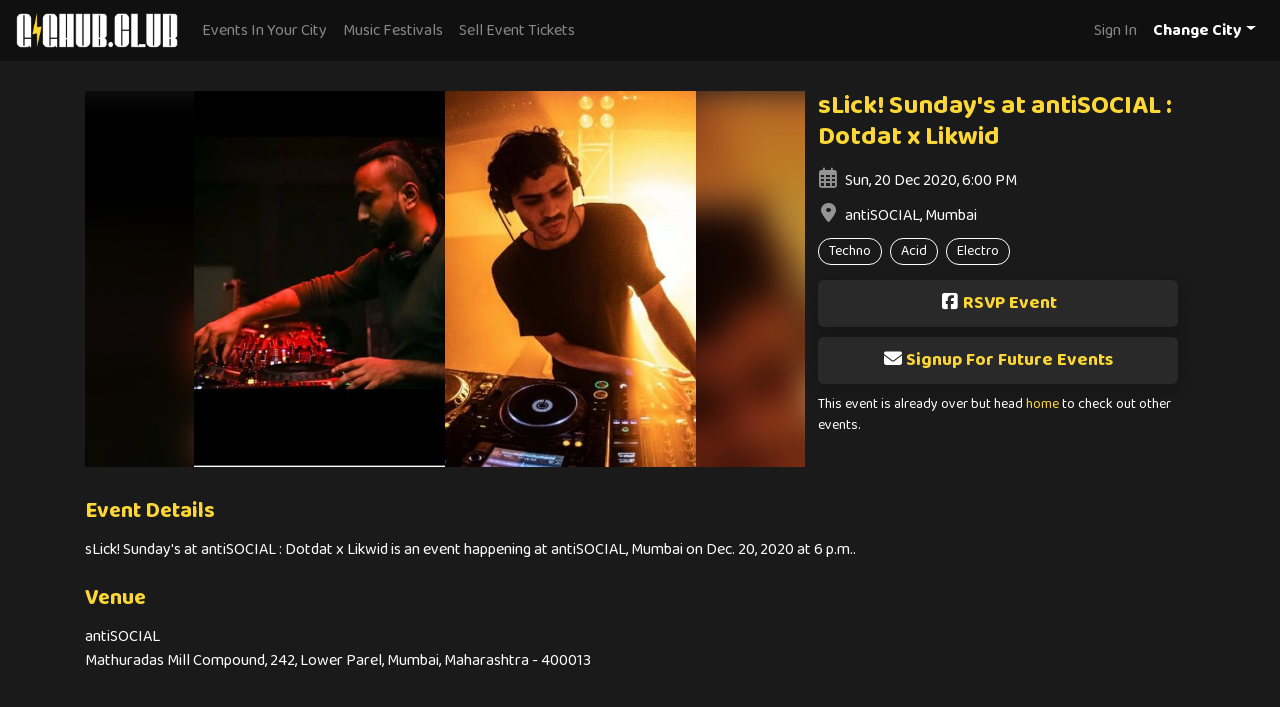

--- FILE ---
content_type: text/html; charset=utf-8
request_url: https://gighub.club/event/slick-sundays-at-antisocial-dotdat-x-likwid-mumbai-529/
body_size: 5242
content:

<!doctype html>
<html lang="en">
    <head>
        <meta charset="utf-8">
        <meta name="viewport" content="width=device-width, initial-scale=1, shrink-to-fit=no">
        <link rel="shortcut icon" href="/staticfiles/img/favicon.3f6f7fc5efba.ico">
        <link rel="apple-touch-icon" sizes="180x180" href="/staticfiles/img/apple-touch-icon.c119aa7715f4.png">
        <link rel="icon" type="image/png" sizes="32x32" href="/staticfiles/img/favicon-32x32.70e1b8822a52.png">
        <link rel="icon" type="image/png" sizes="16x16" href="/staticfiles/img/favicon-16x16.60b02e22abc1.png">   
        <link href="https://fonts.googleapis.com/css2?family=Baloo+Paaji+2:wght@400;700&display=swap" rel="stylesheet">     
        <title>sLick! Sunday&#x27;s at antiSOCIAL : Dotdat x Likwid - GigHub</title>
        

<meta name="description" content="sLick! Sunday&#x27;s at antiSOCIAL : Dotdat x Likwid is a techno, acid, electro event happening at antiSOCIAL, Mumbai on Dec. 20, 2020 at 6 p.m.">




<meta property="og:image" content="/mediafiles/cache/a0/f1/a0f1f11ce0a302fb032683af7ab59032.webp"/>


<meta property="og:title" content="sLick! Sunday&#x27;s at antiSOCIAL : Dotdat x Likwid - GigHub" />

<meta name="og:description" content="sLick! Sunday&#x27;s at antiSOCIAL : Dotdat x Likwid is a techno, acid, electro event happening at antiSOCIAL, Mumbai on Dec. 20, 2020 at 6 p.m.">

<meta property="og:url" content="https://gighub.club/event/slick-sundays-at-antisocial-dotdat-x-likwid-mumbai-529/" />

<meta name="twitter:card" content="summary_large_image">
<meta name="twitter:site" content="@gighub_club">
<meta name="twitter:title" content="sLick! Sunday&#x27;s at antiSOCIAL : Dotdat x Likwid - GigHub">

<meta name="twitter:description" content="sLick! Sunday&#x27;s at antiSOCIAL : Dotdat x Likwid is a techno, acid, electro event happening at antiSOCIAL, Mumbai on Dec. 20, 2020 at 6 p.m.">


<meta property="twitter:image" content="/mediafiles/event/images/130538966_3724432094275259_2382019162141841247_o_Mn1ew03.jpg"/>

<script type="application/ld+json">
    {
        "@context": "https://schema.org",
        "@type": "Event",
        "name": "sLick! Sunday&#x27;s at antiSOCIAL : Dotdat x Likwid",
        "startDate": "2020-12-20T18:00:00",
        
        
        "eventStatus": "https://schema.org/EventScheduled",
        
        "eventAttendanceMode": "https://schema.org/OfflineEventAttendanceMode",
        "location": {
            "@type": "Place",
            "name": "antiSOCIAL",
            "address": {
                "@type": "PostalAddress",
                
                "streetAddress": "Mathuradas Mill Compound, 242, Lower Parel",
                
                "addressLocality": "Mumbai",
                "addressRegion": "Maharashtra",
                
                "postalCode": "400013",
                
                "addressCountry": "India"
            }
        },
        
        "image": [
            "/mediafiles/event/images/130538966_3724432094275259_2382019162141841247_o_Mn1ew03.jpg"
        ],
        
        
        
        
        "organizer": {
            "@type": "Organization",
            "name": "sLick",
            "url": "https://gighub.club/organiser/slick/"
        },
        
        
        "url": "https://gighub.club/event/slick-sundays-at-antisocial-dotdat-x-likwid-mumbai-529/"
    }
</script>

        <link rel="stylesheet" href="https://cdn.jsdelivr.net/npm/bootstrap@4.6.0/dist/css/bootstrap.min.css" integrity="sha384-B0vP5xmATw1+K9KRQjQERJvTumQW0nPEzvF6L/Z6nronJ3oUOFUFpCjEUQouq2+l" crossorigin="anonymous">
        <link rel="stylesheet" href="/staticfiles/css/main.a4d87ab89edb.css" type="text/css" media="all" />
        
        <!-- Global site tag (gtag.js) - Google Analytics -->
        <script async src="https://www.googletagmanager.com/gtag/js?id=G-YRQB4F2HN6"></script>
        <script>
            window.dataLayer = window.dataLayer || [];
            function gtag(){dataLayer.push(arguments);}
            gtag('js', new Date());

            gtag('config', 'G-YRQB4F2HN6');
        </script>
    </head>
    <body>
        <header>
            <nav class="navbar navbar-expand-md navbar-dark fixed-top">
                <a class="navbar-brand" href="/">
                    <img src="/staticfiles/img/logo.36e9ec0aa4f5.png" alt="GigHub.club" />
                </a>
                <button class="navbar-toggler" type="button" data-toggle="collapse" data-target="#navbarCollapse" aria-controls="navbarCollapse" aria-expanded="false" aria-label="Toggle navigation">
                    <span class="navbar-toggler-icon"></span>
                </button>
                <div class="collapse navbar-collapse" id="navbarCollapse">
                    <ul class="navbar-nav mr-auto">
                        <!-- <li class="nav-item">
                            <a class="nav-link" href="/book-tickets/">Book Tickets</a>
                        </li> -->
                        <li class="nav-item">
                            <a class="nav-link city-link" href="javascript:;" id="event-url">Events In Your City</a>
                        </li>
                        <li class="nav-item">
                            <a class="nav-link" href="/festivals/">Music Festivals</a>
                        </li>
                        <li class="nav-item">
                            <a class="nav-link" href="/contact-us/">Sell Event Tickets</a>
                        </li>
                    </ul>
                    <form class="form-inline">
                        <ul class="navbar-nav mr-auto">
                            
                            <li class="nav-item">
                                <a class="nav-link" href="/sign-in/">Sign In</a>
                            </li>
                            
                            <li class="nav-item dropdown">
                                <a class="nav-link dropdown-toggle city-name" href="#" id="selected" role="button" data-toggle="dropdown" aria-haspopup="true" aria-expanded="false">Change City</a>
                                <div class="dropdown-menu dropdown-menu-right" aria-labelledby="selected">
                                    
                                    <a class="dropdown-item" href="/city/mumbai/">Mumbai</a>
                                    
                                    <a class="dropdown-item" href="/city/delhi/">Delhi</a>
                                    
                                    <a class="dropdown-item" href="/city/bangalore/">Bangalore</a>
                                    
                                    <a class="dropdown-item" href="/city/goa/">Goa</a>
                                    
                                    <a class="dropdown-item" href="/city/hyderabad/">Hyderabad</a>
                                    
                                    <a class="dropdown-item" href="/city/pune/">Pune</a>
                                    
                                    <!-- <div class="dropdown-divider"></div> -->
                                    
                                    <a class="dropdown-item" href="/city/kolkata/">Kolkata</a>
                                    
                                    <a class="dropdown-item" href="/city/jaipur/">Jaipur</a>
                                    
                                    <a class="dropdown-item" href="/city/chennai/">Chennai</a>
                                    
                                    <a class="dropdown-item" href="/city/chandigarh/">Chandigarh</a>
                                    
                                </div>
                            </li>
                        </ul>
                    </form>
                </div>
            </nav>
        </header>
        <!-- content block -->
        
    <div class="container">
        <div class="mgtp30">
            
            <div class="detail-img">
                
                <img src="/mediafiles/cache/a0/f1/a0f1f11ce0a302fb032683af7ab59032.webp" width="1003" height="752" class="blur-img img-fluid" alt="sLick! Sunday&#x27;s at antiSOCIAL : Dotdat x Likwid">
                <img src="/mediafiles/cache/a0/f1/a0f1f11ce0a302fb032683af7ab59032.webp" width="1003" height="752" class="event-img img-fluid" alt="sLick! Sunday&#x27;s at antiSOCIAL : Dotdat x Likwid">
                
            </div>
            
            <div class="event-detail">
                <h1 class="name hl-1">sLick! Sunday&#x27;s at antiSOCIAL : Dotdat x Likwid</h1>
                <div class="info">
                    <i class="far fa-calendar-alt"></i>Sun, 20 Dec 2020, 6:00 PM
                </div>
                <div class="info">
                    <i class="fas fa-map-marker-alt"></i>antiSOCIAL, Mumbai
                </div>
                
                
                <div class="genre-tags">
                    
                    <div>Techno</div>
                    
                    <div>Acid</div>
                    
                    <div>Electro</div>
                    
                </div>
                
                
                
                
                <a href="https://www.facebook.com/events/1279690939075160/" target="_blank" class="event-btn mgtp10" rel="nofollow" data-link="fb-event">
                    <i class="fab fa-facebook-square"></i>RSVP Event
                </a>
                
                <button type="button" class="event-btn mgtp10" data-toggle="modal" data-target="#signup-form">
                    <i class="fas fa-envelope"></i>Signup For Future Events
                </button>
                
                <div class="notice">This event is already over but head <a href="/">home</a> to check out other events.</div>
                
            </div>
        </div>
        <div class="sub-title hl-1">Event Details</div>
        
        <div class="event-desc">sLick! Sunday&#x27;s at antiSOCIAL : Dotdat x Likwid is an event happening at antiSOCIAL, Mumbai on Dec. 20, 2020 at 6 p.m..</div>
        
        
        <div class="sub-title hl-1">Venue</div>
        <div>antiSOCIAL</div>
        
        <div>Mathuradas Mill Compound, 242, Lower Parel, Mumbai, Maharashtra - 400013</div>
        
        
        <div class="mgtp10"><iframe src="https://www.google.com/maps/embed?pb=!1m14!1m8!1m3!1d15089.873910839708!2d72.8298714!3d18.9990674!3m2!1i1024!2i768!4f13.1!3m3!1m2!1s0x0%3A0x6bc69ed290dda99!2santiSOCIAL!5e0!3m2!1sen!2sin!4v1583616316577!5m2!1sen!2sin" loading="lazy" width="100%" height="300" frameborder="0" style="border:0;" allowfullscreen=""></iframe></div>
        
        
        <div class="text-center mgtp20">
            <a href="/venue/antisocial-mumbai/" class="event-btn">Upcoming Events at antiSOCIAL, Mumbai</a>
        </div>
        
        <div class="mgbt20"></div>
        
        <div class="sub-title hl-1">Organisers</div>
        
        <div class="organiser">
            
            <a href="/organiser/slick/">
                <img src="/mediafiles/cache/67/3d/673db1e7f82dccfc305f8b7e1b518615.webp" width="400" height="400" class="img-fluid" alt="sLick">
            </a>
            
            
            <div class="side">
                <div class="name">sLick</div>
                
                <div class="desc">sLick is an events company, artist manager and promoter based out of Mumbai.</div>
                
                <div class="text-center text-lg-left mgtp10">
                    <a href="/organiser/slick/" class="event-btn">Upcoming Events by sLick</a>
                </div>
            </div>
        </div>
        
        
    </div>
    
    <div class="modal fade" id="signup-form" tabindex="-1" role="dialog" aria-hidden="true">
        <div class="modal-dialog modal-dialog-centered" role="document">
            <div class="modal-content">
                <div class="modal-header">
                    <h5 class="modal-title"><i class="fas fa-envelope"></i>Signup For Future Events</h5>
                    <button type="button" class="close" data-dismiss="modal" aria-label="Close">
                        <span aria-hidden="true">&times;</span>
                    </button>
                </div>
                <div class="modal-body">
                    <form action="https://club.us19.list-manage.com/subscribe/post?u=b0b8d0f21c1a63d1303572ef3&amp;id=ff01acc916" method="post" id="mc-embedded-subscribe-form" name="mc-embedded-subscribe-form" class="validate" target="_blank" novalidate>
                        <div class="form-group row">
                            <label for="form-name" class="col-sm-2 col-form-label">Name</label>
                            <div class="col-sm-10">
                                <input type="text" value="" name="NAME" class="form-control" id="mce-NAME" placeholder="Name" required>
                            </div>
                        </div>
                        <div class="form-group row">
                            <label for="form-email" class="col-sm-2 col-form-label">Email</label>
                            <div class="col-sm-10">
                                <input type="email" value="" name="EMAIL" class="form-control required email" id="mce-EMAIL" placeholder="Email" required>
                            </div>
                        </div>
                        <div id="mce-responses" class="clear">
                            <div class="response" id="mce-error-response" style="display:none"></div>
                            <div class="response" id="mce-success-response" style="display:none"></div>
                        </div>    
                        <!-- real people should not fill this in and expect good things - do not remove this or risk form bot signups-->
                        <div style="position: absolute; left: -5000px;" aria-hidden="true">
                            <input type="text" name="b_b0b8d0f21c1a63d1303572ef3_ff01acc916" tabindex="-1" value="">
                        </div>
                        <div class="form-group row">
                            <div class="offset-sm-2 col-sm-10">
                                <button type="submit" class="event-btn" name="subscribe" id="mc-embedded-subscribe">Sign Up</button>
                            </div>
                        </div>
                    </form>
                </div>
            </div>
        </div>
    </div>

        <footer>
            <div class="container">
                <img src="/staticfiles/img/logo.36e9ec0aa4f5.png" alt="GigHub.club" class="footer-logo" />
                <ul class="footer-links">
                    <li><a href="/contact-us/">Contact Us</a></li>
                    <li><a href="/privacy-policy/">Privacy Policy</a></li>
                    <li><a href="/terms-and-conditions/">Terms and Conditions</a></li>
                    <li><a href="/cancellation-and-refunds/">Refunds Policy</a></li>
                </ul>
                <div class="text-right">&copy; 2022 GigHub</div>
                <div class="social-links">
                    <span>STAY CONNECTED</span>
                    <ul>
                        <li>
                            <a href="http://eepurl.com/gUJwDf" target="_blank">
                                <i class="fas fa-envelope-square"></i>
                            </a>
                        </li>
                        <li>
                            <a href="https://www.instagram.com/gighub.club" target="_blank">
                                <i class="fab fa-instagram"></i>
                            </a>
                        </li>
                        <li>
                            <a href="https://www.facebook.com/www.gighub.club/" target="_blank">
                                <i class="fab fa-facebook-square"></i>
                            </a>
                        </li>
                        <li>
                            <a href="https://twitter.com/gighub_club" target="_blank">
                                <i class="fab fa-twitter-square"></i>
                            </a>
                        </li>
                    </ul>
                </div>
            </div>
        </footer>
        <input type="hidden" id="current-page" value=""/>
        <input type="hidden" id="csrf" value="jbZHQvaTJAnhptlamFZQETTUpOw7eTZURlZldvqZXEinKw6Ms6mKk9EUya6jztPm"/>
        <script src="https://code.jquery.com/jquery-3.6.0.min.js"></script>
        <script src="https://cdn.jsdelivr.net/npm/bootstrap@4.6.0/dist/js/bootstrap.min.js" integrity="sha384-+YQ4JLhjyBLPDQt//I+STsc9iw4uQqACwlvpslubQzn4u2UU2UFM80nGisd026JF" crossorigin="anonymous"></script>
        <script src="https://kit.fontawesome.com/61cc967561.js" crossorigin="anonymous"></script>
        <script src="https://cdn.jsdelivr.net/npm/js-cookie@beta/dist/js.cookie.min.js"></script>
        <script type="text/javascript">
            $('.dropdown-menu a').click(function(){
                // $('#selected').text($(this).attr('href'));
                Cookies.set('city', $(this).text(), { expires: 365 });
                Cookies.set('city-url', $(this).attr('href'), { expires: 365 });
            });

            if (Cookies.get('city') != undefined) {
                var city = Cookies.get('city');
                var cityUrl = Cookies.get('city-url');
                $('#event-url').text("Events In " + city);
                $('#event-url').attr("href", cityUrl);
                $('#event-url').removeClass('city-link');
            }

            $('.city-link').click(function(e){
                e.stopPropagation();
                if ($('.dropdown').find('.dropdown-menu').is(":hidden")){
                    $('.dropdown-toggle').dropdown('toggle');
                }
            });
        </script>
        <!-- page specific scripts -->
        
    </body>
</html>

--- FILE ---
content_type: text/css; charset=utf-8
request_url: https://fonts.googleapis.com/css2?family=Baloo+Paaji+2:wght@400;700&display=swap
body_size: 289
content:
/* gurmukhi */
@font-face {
  font-family: 'Baloo Paaji 2';
  font-style: normal;
  font-weight: 400;
  font-display: swap;
  src: url(https://fonts.gstatic.com/s/baloopaaji2/v29/i7dMIFFzbz-QHZUdV9_UGWZuUHaaHi6WZ3S_Yg.woff2) format('woff2');
  unicode-range: U+0951-0952, U+0964-0965, U+0A01-0A76, U+200C-200D, U+20B9, U+25CC, U+262C, U+A830-A839;
}
/* vietnamese */
@font-face {
  font-family: 'Baloo Paaji 2';
  font-style: normal;
  font-weight: 400;
  font-display: swap;
  src: url(https://fonts.gstatic.com/s/baloopaaji2/v29/i7dMIFFzbz-QHZUdV9_UGWZuUFqaHi6WZ3S_Yg.woff2) format('woff2');
  unicode-range: U+0102-0103, U+0110-0111, U+0128-0129, U+0168-0169, U+01A0-01A1, U+01AF-01B0, U+0300-0301, U+0303-0304, U+0308-0309, U+0323, U+0329, U+1EA0-1EF9, U+20AB;
}
/* latin-ext */
@font-face {
  font-family: 'Baloo Paaji 2';
  font-style: normal;
  font-weight: 400;
  font-display: swap;
  src: url(https://fonts.gstatic.com/s/baloopaaji2/v29/i7dMIFFzbz-QHZUdV9_UGWZuUFuaHi6WZ3S_Yg.woff2) format('woff2');
  unicode-range: U+0100-02BA, U+02BD-02C5, U+02C7-02CC, U+02CE-02D7, U+02DD-02FF, U+0304, U+0308, U+0329, U+1D00-1DBF, U+1E00-1E9F, U+1EF2-1EFF, U+2020, U+20A0-20AB, U+20AD-20C0, U+2113, U+2C60-2C7F, U+A720-A7FF;
}
/* latin */
@font-face {
  font-family: 'Baloo Paaji 2';
  font-style: normal;
  font-weight: 400;
  font-display: swap;
  src: url(https://fonts.gstatic.com/s/baloopaaji2/v29/i7dMIFFzbz-QHZUdV9_UGWZuUFWaHi6WZ3Q.woff2) format('woff2');
  unicode-range: U+0000-00FF, U+0131, U+0152-0153, U+02BB-02BC, U+02C6, U+02DA, U+02DC, U+0304, U+0308, U+0329, U+2000-206F, U+20AC, U+2122, U+2191, U+2193, U+2212, U+2215, U+FEFF, U+FFFD;
}
/* gurmukhi */
@font-face {
  font-family: 'Baloo Paaji 2';
  font-style: normal;
  font-weight: 700;
  font-display: swap;
  src: url(https://fonts.gstatic.com/s/baloopaaji2/v29/i7dMIFFzbz-QHZUdV9_UGWZuUHaaHi6WZ3S_Yg.woff2) format('woff2');
  unicode-range: U+0951-0952, U+0964-0965, U+0A01-0A76, U+200C-200D, U+20B9, U+25CC, U+262C, U+A830-A839;
}
/* vietnamese */
@font-face {
  font-family: 'Baloo Paaji 2';
  font-style: normal;
  font-weight: 700;
  font-display: swap;
  src: url(https://fonts.gstatic.com/s/baloopaaji2/v29/i7dMIFFzbz-QHZUdV9_UGWZuUFqaHi6WZ3S_Yg.woff2) format('woff2');
  unicode-range: U+0102-0103, U+0110-0111, U+0128-0129, U+0168-0169, U+01A0-01A1, U+01AF-01B0, U+0300-0301, U+0303-0304, U+0308-0309, U+0323, U+0329, U+1EA0-1EF9, U+20AB;
}
/* latin-ext */
@font-face {
  font-family: 'Baloo Paaji 2';
  font-style: normal;
  font-weight: 700;
  font-display: swap;
  src: url(https://fonts.gstatic.com/s/baloopaaji2/v29/i7dMIFFzbz-QHZUdV9_UGWZuUFuaHi6WZ3S_Yg.woff2) format('woff2');
  unicode-range: U+0100-02BA, U+02BD-02C5, U+02C7-02CC, U+02CE-02D7, U+02DD-02FF, U+0304, U+0308, U+0329, U+1D00-1DBF, U+1E00-1E9F, U+1EF2-1EFF, U+2020, U+20A0-20AB, U+20AD-20C0, U+2113, U+2C60-2C7F, U+A720-A7FF;
}
/* latin */
@font-face {
  font-family: 'Baloo Paaji 2';
  font-style: normal;
  font-weight: 700;
  font-display: swap;
  src: url(https://fonts.gstatic.com/s/baloopaaji2/v29/i7dMIFFzbz-QHZUdV9_UGWZuUFWaHi6WZ3Q.woff2) format('woff2');
  unicode-range: U+0000-00FF, U+0131, U+0152-0153, U+02BB-02BC, U+02C6, U+02DA, U+02DC, U+0304, U+0308, U+0329, U+2000-206F, U+20AC, U+2122, U+2191, U+2193, U+2212, U+2215, U+FEFF, U+FFFD;
}
